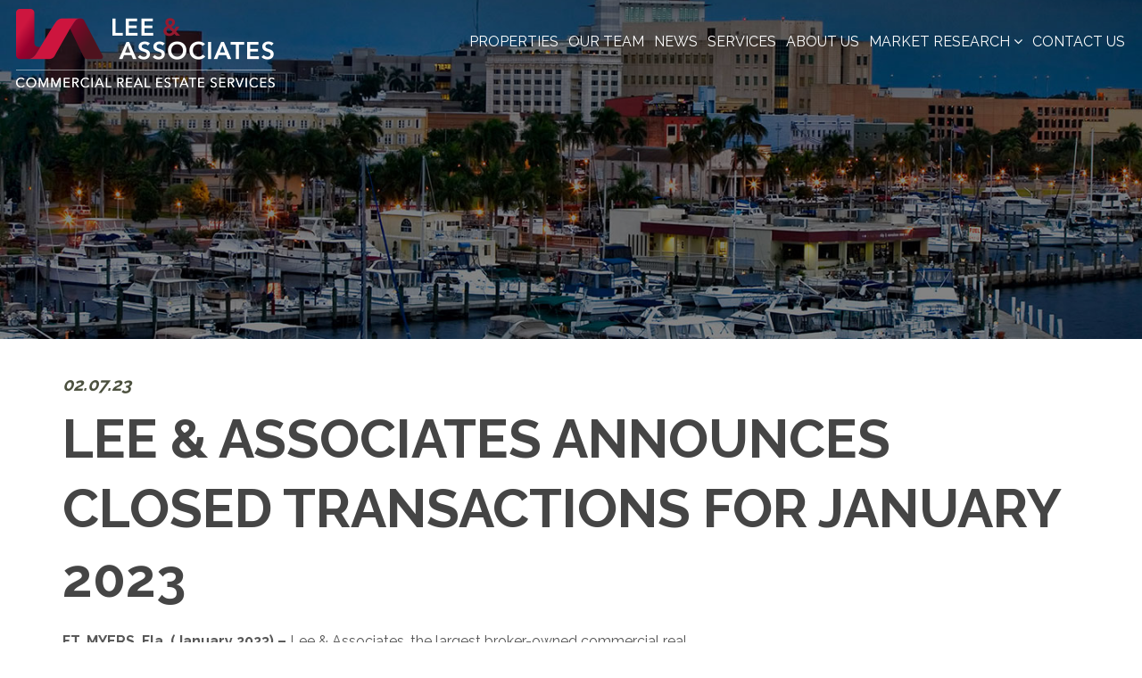

--- FILE ---
content_type: text/html; charset=UTF-8
request_url: https://lee-fl.com/2023/02/07/lee-associates-announces-closed-transactions-for-january-2023/
body_size: 11051
content:
<!DOCTYPE html PUBLIC "-//W3C//DTD XHTML 1.0 Transitional//EN" "http://www.w3.org/TR/xhtml1/DTD/xhtml1-transitional.dtd">
<html xmlns="http://www.w3.org/1999/xhtml">
<head>
    <!-- Google Tag Manager -->
    <script>(function(w,d,s,l,i){w[l]=w[l]||[];w[l].push({'gtm.start':
                new Date().getTime(),event:'gtm.js'});var f=d.getElementsByTagName(s)[0],
            j=d.createElement(s),dl=l!='dataLayer'?'&l='+l:'';j.async=true;j.src=
            'https://www.googletagmanager.com/gtm.js?id='+i+dl;f.parentNode.insertBefore(j,f);
        })(window,document,'script','dataLayer','GTM-56XSSCH');</script>
    <!-- End Google Tag Manager -->

    <meta http-equiv="X-UA-Compatible" content="IE=edge">
    <meta name="viewport" content="width=device-width, initial-scale=1.0" />
    <meta name="author" content="Colophon New Media"/>
	<link rel="shortcut icon" type="image/x-icon" href="https://lee-fl.com/wp-content/themes/lee-naples/assets/ico/favicon.ico">
	<title>Lee &amp; Associates Announces Closed Transactions for January 2023 - Commercial Real Estate Services, Ft Myers - Naples FL, Lee &amp; Associates</title>
	<!-- Fonts -->
<!--	<link href="https://fonts.googleapis.com/css?family=Raleway:300,400,700,900" rel="stylesheet">-->
	<!-- Start of HubSpot Embed Code -->
<!--	<script type="text/javascript" id="hs-script-loader" async defer src="//js.hs-scripts.com/7667426.js"></script>-->
	<!-- End of HubSpot Embed Code -->
	<!--Tracking Code LOCALiQ-->
<!--<script type="text/javascript" src="//cdn.rlets.com/capture_configs/76a/6de/bda/7c741708744648efe4d36ce.js" async="async"></script>-->
   <meta name='robots' content='index, follow, max-image-preview:large, max-snippet:-1, max-video-preview:-1' />

	<!-- This site is optimized with the Yoast SEO plugin v26.7 - https://yoast.com/wordpress/plugins/seo/ -->
	<link rel="canonical" href="https://lee-fl.com/2023/02/07/lee-associates-announces-closed-transactions-for-january-2023/" />
	<meta property="og:locale" content="en_US" />
	<meta property="og:type" content="article" />
	<meta property="og:title" content="Lee &amp; Associates Announces Closed Transactions for January 2023 - Commercial Real Estate Services, Ft Myers - Naples FL, Lee &amp; Associates" />
	<meta property="og:description" content="FT. MYERS, Fla. (January 2023) – Lee &amp; Associates, the largest broker-owned commercial real estate firm in North America, announced today it recently completed the following transactions: Sales Blu Investments of Naples, LLC purchased a 6,500sf building on 0.56 acre in Collier County Production Park at 271 Commercial Blvd., Naples from The Closet Company, Inc. [&hellip;]" />
	<meta property="og:url" content="https://lee-fl.com/2023/02/07/lee-associates-announces-closed-transactions-for-january-2023/" />
	<meta property="og:site_name" content="Commercial Real Estate Services, Ft Myers - Naples FL, Lee &amp; Associates" />
	<meta property="article:published_time" content="2023-02-07T14:25:32+00:00" />
	<meta name="author" content="Linda Garrison" />
	<meta name="twitter:card" content="summary_large_image" />
	<meta name="twitter:label1" content="Written by" />
	<meta name="twitter:data1" content="Linda Garrison" />
	<meta name="twitter:label2" content="Est. reading time" />
	<meta name="twitter:data2" content="4 minutes" />
	<script type="application/ld+json" class="yoast-schema-graph">{"@context":"https://schema.org","@graph":[{"@type":"Article","@id":"https://lee-fl.com/2023/02/07/lee-associates-announces-closed-transactions-for-january-2023/#article","isPartOf":{"@id":"https://lee-fl.com/2023/02/07/lee-associates-announces-closed-transactions-for-january-2023/"},"author":{"name":"Linda Garrison","@id":"https://lee-fl.com/#/schema/person/dc2a9b6d19b64ffa09246396566620c3"},"headline":"Lee &#038; Associates Announces Closed Transactions for January 2023","datePublished":"2023-02-07T14:25:32+00:00","mainEntityOfPage":{"@id":"https://lee-fl.com/2023/02/07/lee-associates-announces-closed-transactions-for-january-2023/"},"wordCount":720,"commentCount":0,"articleSection":["Commercial Real Estate News"],"inLanguage":"en-US","potentialAction":[{"@type":"CommentAction","name":"Comment","target":["https://lee-fl.com/2023/02/07/lee-associates-announces-closed-transactions-for-january-2023/#respond"]}]},{"@type":"WebPage","@id":"https://lee-fl.com/2023/02/07/lee-associates-announces-closed-transactions-for-january-2023/","url":"https://lee-fl.com/2023/02/07/lee-associates-announces-closed-transactions-for-january-2023/","name":"Lee & Associates Announces Closed Transactions for January 2023 - Commercial Real Estate Services, Ft Myers - Naples FL, Lee &amp; Associates","isPartOf":{"@id":"https://lee-fl.com/#website"},"datePublished":"2023-02-07T14:25:32+00:00","author":{"@id":"https://lee-fl.com/#/schema/person/dc2a9b6d19b64ffa09246396566620c3"},"breadcrumb":{"@id":"https://lee-fl.com/2023/02/07/lee-associates-announces-closed-transactions-for-january-2023/#breadcrumb"},"inLanguage":"en-US","potentialAction":[{"@type":"ReadAction","target":["https://lee-fl.com/2023/02/07/lee-associates-announces-closed-transactions-for-january-2023/"]}]},{"@type":"BreadcrumbList","@id":"https://lee-fl.com/2023/02/07/lee-associates-announces-closed-transactions-for-january-2023/#breadcrumb","itemListElement":[{"@type":"ListItem","position":1,"name":"Home","item":"https://lee-fl.com/"},{"@type":"ListItem","position":2,"name":"Lee &#038; Associates Announces Closed Transactions for January 2023"}]},{"@type":"WebSite","@id":"https://lee-fl.com/#website","url":"https://lee-fl.com/","name":"Commercial Real Estate Services, Ft Myers - Naples FL, Lee &amp; Associates","description":"Lee &amp; Associates | Naples – Ft Myers","potentialAction":[{"@type":"SearchAction","target":{"@type":"EntryPoint","urlTemplate":"https://lee-fl.com/?s={search_term_string}"},"query-input":{"@type":"PropertyValueSpecification","valueRequired":true,"valueName":"search_term_string"}}],"inLanguage":"en-US"},{"@type":"Person","@id":"https://lee-fl.com/#/schema/person/dc2a9b6d19b64ffa09246396566620c3","name":"Linda Garrison","image":{"@type":"ImageObject","inLanguage":"en-US","@id":"https://lee-fl.com/#/schema/person/image/","url":"https://secure.gravatar.com/avatar/6000b926dd101db417143c1c776fb9337d347c8ab14147e25894467f48be733f?s=96&d=mm&r=g","contentUrl":"https://secure.gravatar.com/avatar/6000b926dd101db417143c1c776fb9337d347c8ab14147e25894467f48be733f?s=96&d=mm&r=g","caption":"Linda Garrison"},"sameAs":["https://lee-fl.com"],"url":"https://lee-fl.com/author/linda-garrison/"}]}</script>
	<!-- / Yoast SEO plugin. -->


<link rel="alternate" type="application/rss+xml" title="Commercial Real Estate Services, Ft Myers - Naples FL, Lee &amp; Associates &raquo; Lee &#038; Associates Announces Closed Transactions for January 2023 Comments Feed" href="https://lee-fl.com/2023/02/07/lee-associates-announces-closed-transactions-for-january-2023/feed/" />
<link rel="alternate" title="oEmbed (JSON)" type="application/json+oembed" href="https://lee-fl.com/wp-json/oembed/1.0/embed?url=https%3A%2F%2Flee-fl.com%2F2023%2F02%2F07%2Flee-associates-announces-closed-transactions-for-january-2023%2F" />
<link rel="alternate" title="oEmbed (XML)" type="text/xml+oembed" href="https://lee-fl.com/wp-json/oembed/1.0/embed?url=https%3A%2F%2Flee-fl.com%2F2023%2F02%2F07%2Flee-associates-announces-closed-transactions-for-january-2023%2F&#038;format=xml" />
<style id='wp-img-auto-sizes-contain-inline-css' type='text/css'>
img:is([sizes=auto i],[sizes^="auto," i]){contain-intrinsic-size:3000px 1500px}
/*# sourceURL=wp-img-auto-sizes-contain-inline-css */
</style>
<style id='wp-emoji-styles-inline-css' type='text/css'>

	img.wp-smiley, img.emoji {
		display: inline !important;
		border: none !important;
		box-shadow: none !important;
		height: 1em !important;
		width: 1em !important;
		margin: 0 0.07em !important;
		vertical-align: -0.1em !important;
		background: none !important;
		padding: 0 !important;
	}
/*# sourceURL=wp-emoji-styles-inline-css */
</style>
<style id='wp-block-library-inline-css' type='text/css'>
:root{--wp-block-synced-color:#7a00df;--wp-block-synced-color--rgb:122,0,223;--wp-bound-block-color:var(--wp-block-synced-color);--wp-editor-canvas-background:#ddd;--wp-admin-theme-color:#007cba;--wp-admin-theme-color--rgb:0,124,186;--wp-admin-theme-color-darker-10:#006ba1;--wp-admin-theme-color-darker-10--rgb:0,107,160.5;--wp-admin-theme-color-darker-20:#005a87;--wp-admin-theme-color-darker-20--rgb:0,90,135;--wp-admin-border-width-focus:2px}@media (min-resolution:192dpi){:root{--wp-admin-border-width-focus:1.5px}}.wp-element-button{cursor:pointer}:root .has-very-light-gray-background-color{background-color:#eee}:root .has-very-dark-gray-background-color{background-color:#313131}:root .has-very-light-gray-color{color:#eee}:root .has-very-dark-gray-color{color:#313131}:root .has-vivid-green-cyan-to-vivid-cyan-blue-gradient-background{background:linear-gradient(135deg,#00d084,#0693e3)}:root .has-purple-crush-gradient-background{background:linear-gradient(135deg,#34e2e4,#4721fb 50%,#ab1dfe)}:root .has-hazy-dawn-gradient-background{background:linear-gradient(135deg,#faaca8,#dad0ec)}:root .has-subdued-olive-gradient-background{background:linear-gradient(135deg,#fafae1,#67a671)}:root .has-atomic-cream-gradient-background{background:linear-gradient(135deg,#fdd79a,#004a59)}:root .has-nightshade-gradient-background{background:linear-gradient(135deg,#330968,#31cdcf)}:root .has-midnight-gradient-background{background:linear-gradient(135deg,#020381,#2874fc)}:root{--wp--preset--font-size--normal:16px;--wp--preset--font-size--huge:42px}.has-regular-font-size{font-size:1em}.has-larger-font-size{font-size:2.625em}.has-normal-font-size{font-size:var(--wp--preset--font-size--normal)}.has-huge-font-size{font-size:var(--wp--preset--font-size--huge)}.has-text-align-center{text-align:center}.has-text-align-left{text-align:left}.has-text-align-right{text-align:right}.has-fit-text{white-space:nowrap!important}#end-resizable-editor-section{display:none}.aligncenter{clear:both}.items-justified-left{justify-content:flex-start}.items-justified-center{justify-content:center}.items-justified-right{justify-content:flex-end}.items-justified-space-between{justify-content:space-between}.screen-reader-text{border:0;clip-path:inset(50%);height:1px;margin:-1px;overflow:hidden;padding:0;position:absolute;width:1px;word-wrap:normal!important}.screen-reader-text:focus{background-color:#ddd;clip-path:none;color:#444;display:block;font-size:1em;height:auto;left:5px;line-height:normal;padding:15px 23px 14px;text-decoration:none;top:5px;width:auto;z-index:100000}html :where(.has-border-color){border-style:solid}html :where([style*=border-top-color]){border-top-style:solid}html :where([style*=border-right-color]){border-right-style:solid}html :where([style*=border-bottom-color]){border-bottom-style:solid}html :where([style*=border-left-color]){border-left-style:solid}html :where([style*=border-width]){border-style:solid}html :where([style*=border-top-width]){border-top-style:solid}html :where([style*=border-right-width]){border-right-style:solid}html :where([style*=border-bottom-width]){border-bottom-style:solid}html :where([style*=border-left-width]){border-left-style:solid}html :where(img[class*=wp-image-]){height:auto;max-width:100%}:where(figure){margin:0 0 1em}html :where(.is-position-sticky){--wp-admin--admin-bar--position-offset:var(--wp-admin--admin-bar--height,0px)}@media screen and (max-width:600px){html :where(.is-position-sticky){--wp-admin--admin-bar--position-offset:0px}}

/*# sourceURL=wp-block-library-inline-css */
</style><style id='global-styles-inline-css' type='text/css'>
:root{--wp--preset--aspect-ratio--square: 1;--wp--preset--aspect-ratio--4-3: 4/3;--wp--preset--aspect-ratio--3-4: 3/4;--wp--preset--aspect-ratio--3-2: 3/2;--wp--preset--aspect-ratio--2-3: 2/3;--wp--preset--aspect-ratio--16-9: 16/9;--wp--preset--aspect-ratio--9-16: 9/16;--wp--preset--color--black: #000000;--wp--preset--color--cyan-bluish-gray: #abb8c3;--wp--preset--color--white: #ffffff;--wp--preset--color--pale-pink: #f78da7;--wp--preset--color--vivid-red: #cf2e2e;--wp--preset--color--luminous-vivid-orange: #ff6900;--wp--preset--color--luminous-vivid-amber: #fcb900;--wp--preset--color--light-green-cyan: #7bdcb5;--wp--preset--color--vivid-green-cyan: #00d084;--wp--preset--color--pale-cyan-blue: #8ed1fc;--wp--preset--color--vivid-cyan-blue: #0693e3;--wp--preset--color--vivid-purple: #9b51e0;--wp--preset--gradient--vivid-cyan-blue-to-vivid-purple: linear-gradient(135deg,rgb(6,147,227) 0%,rgb(155,81,224) 100%);--wp--preset--gradient--light-green-cyan-to-vivid-green-cyan: linear-gradient(135deg,rgb(122,220,180) 0%,rgb(0,208,130) 100%);--wp--preset--gradient--luminous-vivid-amber-to-luminous-vivid-orange: linear-gradient(135deg,rgb(252,185,0) 0%,rgb(255,105,0) 100%);--wp--preset--gradient--luminous-vivid-orange-to-vivid-red: linear-gradient(135deg,rgb(255,105,0) 0%,rgb(207,46,46) 100%);--wp--preset--gradient--very-light-gray-to-cyan-bluish-gray: linear-gradient(135deg,rgb(238,238,238) 0%,rgb(169,184,195) 100%);--wp--preset--gradient--cool-to-warm-spectrum: linear-gradient(135deg,rgb(74,234,220) 0%,rgb(151,120,209) 20%,rgb(207,42,186) 40%,rgb(238,44,130) 60%,rgb(251,105,98) 80%,rgb(254,248,76) 100%);--wp--preset--gradient--blush-light-purple: linear-gradient(135deg,rgb(255,206,236) 0%,rgb(152,150,240) 100%);--wp--preset--gradient--blush-bordeaux: linear-gradient(135deg,rgb(254,205,165) 0%,rgb(254,45,45) 50%,rgb(107,0,62) 100%);--wp--preset--gradient--luminous-dusk: linear-gradient(135deg,rgb(255,203,112) 0%,rgb(199,81,192) 50%,rgb(65,88,208) 100%);--wp--preset--gradient--pale-ocean: linear-gradient(135deg,rgb(255,245,203) 0%,rgb(182,227,212) 50%,rgb(51,167,181) 100%);--wp--preset--gradient--electric-grass: linear-gradient(135deg,rgb(202,248,128) 0%,rgb(113,206,126) 100%);--wp--preset--gradient--midnight: linear-gradient(135deg,rgb(2,3,129) 0%,rgb(40,116,252) 100%);--wp--preset--font-size--small: 13px;--wp--preset--font-size--medium: 20px;--wp--preset--font-size--large: 36px;--wp--preset--font-size--x-large: 42px;--wp--preset--spacing--20: 0.44rem;--wp--preset--spacing--30: 0.67rem;--wp--preset--spacing--40: 1rem;--wp--preset--spacing--50: 1.5rem;--wp--preset--spacing--60: 2.25rem;--wp--preset--spacing--70: 3.38rem;--wp--preset--spacing--80: 5.06rem;--wp--preset--shadow--natural: 6px 6px 9px rgba(0, 0, 0, 0.2);--wp--preset--shadow--deep: 12px 12px 50px rgba(0, 0, 0, 0.4);--wp--preset--shadow--sharp: 6px 6px 0px rgba(0, 0, 0, 0.2);--wp--preset--shadow--outlined: 6px 6px 0px -3px rgb(255, 255, 255), 6px 6px rgb(0, 0, 0);--wp--preset--shadow--crisp: 6px 6px 0px rgb(0, 0, 0);}:where(.is-layout-flex){gap: 0.5em;}:where(.is-layout-grid){gap: 0.5em;}body .is-layout-flex{display: flex;}.is-layout-flex{flex-wrap: wrap;align-items: center;}.is-layout-flex > :is(*, div){margin: 0;}body .is-layout-grid{display: grid;}.is-layout-grid > :is(*, div){margin: 0;}:where(.wp-block-columns.is-layout-flex){gap: 2em;}:where(.wp-block-columns.is-layout-grid){gap: 2em;}:where(.wp-block-post-template.is-layout-flex){gap: 1.25em;}:where(.wp-block-post-template.is-layout-grid){gap: 1.25em;}.has-black-color{color: var(--wp--preset--color--black) !important;}.has-cyan-bluish-gray-color{color: var(--wp--preset--color--cyan-bluish-gray) !important;}.has-white-color{color: var(--wp--preset--color--white) !important;}.has-pale-pink-color{color: var(--wp--preset--color--pale-pink) !important;}.has-vivid-red-color{color: var(--wp--preset--color--vivid-red) !important;}.has-luminous-vivid-orange-color{color: var(--wp--preset--color--luminous-vivid-orange) !important;}.has-luminous-vivid-amber-color{color: var(--wp--preset--color--luminous-vivid-amber) !important;}.has-light-green-cyan-color{color: var(--wp--preset--color--light-green-cyan) !important;}.has-vivid-green-cyan-color{color: var(--wp--preset--color--vivid-green-cyan) !important;}.has-pale-cyan-blue-color{color: var(--wp--preset--color--pale-cyan-blue) !important;}.has-vivid-cyan-blue-color{color: var(--wp--preset--color--vivid-cyan-blue) !important;}.has-vivid-purple-color{color: var(--wp--preset--color--vivid-purple) !important;}.has-black-background-color{background-color: var(--wp--preset--color--black) !important;}.has-cyan-bluish-gray-background-color{background-color: var(--wp--preset--color--cyan-bluish-gray) !important;}.has-white-background-color{background-color: var(--wp--preset--color--white) !important;}.has-pale-pink-background-color{background-color: var(--wp--preset--color--pale-pink) !important;}.has-vivid-red-background-color{background-color: var(--wp--preset--color--vivid-red) !important;}.has-luminous-vivid-orange-background-color{background-color: var(--wp--preset--color--luminous-vivid-orange) !important;}.has-luminous-vivid-amber-background-color{background-color: var(--wp--preset--color--luminous-vivid-amber) !important;}.has-light-green-cyan-background-color{background-color: var(--wp--preset--color--light-green-cyan) !important;}.has-vivid-green-cyan-background-color{background-color: var(--wp--preset--color--vivid-green-cyan) !important;}.has-pale-cyan-blue-background-color{background-color: var(--wp--preset--color--pale-cyan-blue) !important;}.has-vivid-cyan-blue-background-color{background-color: var(--wp--preset--color--vivid-cyan-blue) !important;}.has-vivid-purple-background-color{background-color: var(--wp--preset--color--vivid-purple) !important;}.has-black-border-color{border-color: var(--wp--preset--color--black) !important;}.has-cyan-bluish-gray-border-color{border-color: var(--wp--preset--color--cyan-bluish-gray) !important;}.has-white-border-color{border-color: var(--wp--preset--color--white) !important;}.has-pale-pink-border-color{border-color: var(--wp--preset--color--pale-pink) !important;}.has-vivid-red-border-color{border-color: var(--wp--preset--color--vivid-red) !important;}.has-luminous-vivid-orange-border-color{border-color: var(--wp--preset--color--luminous-vivid-orange) !important;}.has-luminous-vivid-amber-border-color{border-color: var(--wp--preset--color--luminous-vivid-amber) !important;}.has-light-green-cyan-border-color{border-color: var(--wp--preset--color--light-green-cyan) !important;}.has-vivid-green-cyan-border-color{border-color: var(--wp--preset--color--vivid-green-cyan) !important;}.has-pale-cyan-blue-border-color{border-color: var(--wp--preset--color--pale-cyan-blue) !important;}.has-vivid-cyan-blue-border-color{border-color: var(--wp--preset--color--vivid-cyan-blue) !important;}.has-vivid-purple-border-color{border-color: var(--wp--preset--color--vivid-purple) !important;}.has-vivid-cyan-blue-to-vivid-purple-gradient-background{background: var(--wp--preset--gradient--vivid-cyan-blue-to-vivid-purple) !important;}.has-light-green-cyan-to-vivid-green-cyan-gradient-background{background: var(--wp--preset--gradient--light-green-cyan-to-vivid-green-cyan) !important;}.has-luminous-vivid-amber-to-luminous-vivid-orange-gradient-background{background: var(--wp--preset--gradient--luminous-vivid-amber-to-luminous-vivid-orange) !important;}.has-luminous-vivid-orange-to-vivid-red-gradient-background{background: var(--wp--preset--gradient--luminous-vivid-orange-to-vivid-red) !important;}.has-very-light-gray-to-cyan-bluish-gray-gradient-background{background: var(--wp--preset--gradient--very-light-gray-to-cyan-bluish-gray) !important;}.has-cool-to-warm-spectrum-gradient-background{background: var(--wp--preset--gradient--cool-to-warm-spectrum) !important;}.has-blush-light-purple-gradient-background{background: var(--wp--preset--gradient--blush-light-purple) !important;}.has-blush-bordeaux-gradient-background{background: var(--wp--preset--gradient--blush-bordeaux) !important;}.has-luminous-dusk-gradient-background{background: var(--wp--preset--gradient--luminous-dusk) !important;}.has-pale-ocean-gradient-background{background: var(--wp--preset--gradient--pale-ocean) !important;}.has-electric-grass-gradient-background{background: var(--wp--preset--gradient--electric-grass) !important;}.has-midnight-gradient-background{background: var(--wp--preset--gradient--midnight) !important;}.has-small-font-size{font-size: var(--wp--preset--font-size--small) !important;}.has-medium-font-size{font-size: var(--wp--preset--font-size--medium) !important;}.has-large-font-size{font-size: var(--wp--preset--font-size--large) !important;}.has-x-large-font-size{font-size: var(--wp--preset--font-size--x-large) !important;}
/*# sourceURL=global-styles-inline-css */
</style>

<style id='classic-theme-styles-inline-css' type='text/css'>
/*! This file is auto-generated */
.wp-block-button__link{color:#fff;background-color:#32373c;border-radius:9999px;box-shadow:none;text-decoration:none;padding:calc(.667em + 2px) calc(1.333em + 2px);font-size:1.125em}.wp-block-file__button{background:#32373c;color:#fff;text-decoration:none}
/*# sourceURL=/wp-includes/css/classic-themes.min.css */
</style>
<link rel='stylesheet' id='bootstrap-css' href='https://lee-fl.com/wp-content/themes/lee-naples/assets/css/bootstrap.min.css?ver=3.3.6' type='text/css' media='all' />
<link rel='stylesheet' id='customfirststyle-css' href='https://lee-fl.com/wp-content/themes/lee-naples/assets/css/first-style.css?ver=1.0.0' type='text/css' media='all' />
<link rel='stylesheet' id='slickcss-css' href='https://lee-fl.com/wp-content/themes/lee-naples/assets/js/slick/slick.css?ver=1.0.0' type='text/css' media='all' />
<link rel='stylesheet' id='slicktheme-css' href='https://lee-fl.com/wp-content/themes/lee-naples/assets/js/slick/slick-theme.css?ver=1.0.0' type='text/css' media='all' />
<link rel="https://api.w.org/" href="https://lee-fl.com/wp-json/" /><link rel="alternate" title="JSON" type="application/json" href="https://lee-fl.com/wp-json/wp/v2/posts/897" /><link rel="EditURI" type="application/rsd+xml" title="RSD" href="https://lee-fl.com/xmlrpc.php?rsd" />
<link rel='shortlink' href='https://lee-fl.com/?p=897' />

<link rel='stylesheet' id='fonts-css' href='https://lee-fl.com/wp-content/themes/lee-naples/assets/css/font-awesome.css?ver=3.3.6' type='text/css' media='all' />
<link rel='stylesheet' id='customstyle-css' href='https://lee-fl.com/wp-content/themes/lee-naples/assets/css/style.css?ver=1.0.0' type='text/css' media='all' />
</head>
<body style="font-family: 'Raleway', sans-serif;">
<!-- Google Tag Manager (noscript) -->
<noscript><iframe src="https://www.googletagmanager.com/ns.html?id=GTM-56XSSCH" height="0" width="0" style="display:none;visibility:hidden"></iframe></noscript>
<!-- End Google Tag Manager (noscript) -->
<script src="https://ajax.googleapis.com/ajax/libs/jquery/1.12.4/jquery.min.js"></script>
	<div class="menu clearfix">
		<div class="container">
			<a class="logo-nav" href="/"><img src="https://lee-fl.com/wp-content/themes/lee-naples/assets/img/logo.png" alt="PMZ Realty Capital LLC" /></a>
			<a class="navigation" href="#">
				<span class="bar"></span>
				<span class="bar"></span>
				<span class="bar"></span>
				&nbsp;
				<span class="txt">MENU</span>
			</a>
			<ul id="menu-primary" class="list-inline"><li id="menu-item-8" class="menu-item menu-item-type-post_type menu-item-object-page menu-item-8"><a href="https://lee-fl.com/properties/">Properties</a></li>
<li id="menu-item-13" class="menu-item menu-item-type-post_type menu-item-object-page menu-item-13"><a href="https://lee-fl.com/our-brokers/">Our Team</a></li>
<li id="menu-item-17" class="menu-item menu-item-type-post_type menu-item-object-page menu-item-17"><a href="https://lee-fl.com/news/">News</a></li>
<li id="menu-item-21" class="menu-item menu-item-type-post_type menu-item-object-page menu-item-21"><a href="https://lee-fl.com/commercial-real-estate-services/">Services</a></li>
<li id="menu-item-58" class="menu-item menu-item-type-post_type menu-item-object-page menu-item-58"><a href="https://lee-fl.com/about-us/">About Us</a></li>
<li id="menu-item-627" class="menu-item menu-item-type-custom menu-item-object-custom menu-item-has-children dad menu-item-627"><a href="#">Market Research&nbsp;<i class="fa fa-angle-down"></i></a>
<ul class="list-unstyled submenu depth_0">
	<li id="menu-item-620" class="menu-item menu-item-type-post_type menu-item-object-page menu-item-620"><a href="https://lee-fl.com/ft-myers-market-reports/">Fort Myers Research</a></li>
	<li id="menu-item-622" class="menu-item menu-item-type-post_type menu-item-object-page menu-item-622"><a href="https://lee-fl.com/naples-market-reports/">Naples Research</a></li>
	<li id="menu-item-618" class="menu-item menu-item-type-post_type menu-item-object-page menu-item-618"><a href="https://lee-fl.com/additional-market-reports/">Additional Market Research &#038; Insights</a></li>
</ul>
</li>
<li id="menu-item-25" class="menu-item menu-item-type-post_type menu-item-object-page menu-item-25"><a href="https://lee-fl.com/contact-us/">Contact Us</a></li>
</ul>		</div>
	</div>
	<div class="navigation-overlay">
		<ul id="menu-primary-1" class="list-unstyled"><li class="menu-item menu-item-type-post_type menu-item-object-page menu-item-8"><a href="https://lee-fl.com/properties/">Properties</a></li>
<li class="menu-item menu-item-type-post_type menu-item-object-page menu-item-13"><a href="https://lee-fl.com/our-brokers/">Our Team</a></li>
<li class="menu-item menu-item-type-post_type menu-item-object-page menu-item-17"><a href="https://lee-fl.com/news/">News</a></li>
<li class="menu-item menu-item-type-post_type menu-item-object-page menu-item-21"><a href="https://lee-fl.com/commercial-real-estate-services/">Services</a></li>
<li class="menu-item menu-item-type-post_type menu-item-object-page menu-item-58"><a href="https://lee-fl.com/about-us/">About Us</a></li>
<li class="menu-item menu-item-type-custom menu-item-object-custom menu-item-has-children dad menu-item-627"><a href="#">Market Research&nbsp;<i class="fa fa-angle-down"></i></a>
<ul class="list-unstyled submenu depth_0">
	<li class="menu-item menu-item-type-post_type menu-item-object-page menu-item-620"><a href="https://lee-fl.com/ft-myers-market-reports/">Fort Myers Research</a></li>
	<li class="menu-item menu-item-type-post_type menu-item-object-page menu-item-622"><a href="https://lee-fl.com/naples-market-reports/">Naples Research</a></li>
	<li class="menu-item menu-item-type-post_type menu-item-object-page menu-item-618"><a href="https://lee-fl.com/additional-market-reports/">Additional Market Research &#038; Insights</a></li>
</ul>
</li>
<li class="menu-item menu-item-type-post_type menu-item-object-page menu-item-25"><a href="https://lee-fl.com/contact-us/">Contact Us</a></li>
</ul>	</div>
	<div class="page">
		<a href="##" class="back-to-top"><i class="fa fa-arrow-up" aria-hidden="true"></i></a><div class="scroll-section banner-top" style="background-image: url(https://lee-fl.com/wp-content/themes/lee-naples/assets/img/bnn-01.jpg)">
	<div class="container">
		<h1>Lee &#038; Associates Announces Closed Transactions for January 2023</h1>
	</div>
</div>
<style>.banner-top>.container{display: none;}</style>
<div class="section-white  scroll-section">
	<div class="container">
		<span class="event-date">02.07.23</span>
		<h1 style="margin-top:0;text-align:left">Lee &#038; Associates Announces Closed Transactions for January 2023</h1>
   		<div class="row">
   			<div class="col-sm-8" style="margin-bottom: 25px;">
				<div class="clearfix">
									<p><strong>FT. MYERS, Fla. (January 2023) –</strong> Lee &amp; Associates, the largest broker-owned commercial real estate firm in North America, announced today it recently completed the following transactions:</p>
<p><u>Sales</u></p>
<p><strong>Blu Investments of Naples, LLC</strong> purchased a 6,500sf building on 0.56 acre in Collier County Production Park at 271 Commercial Blvd., Naples from <strong>The Closet Company, Inc.</strong> for $2,200,000. Jeff Buckler, SIOR of Lee &amp; Associates|Naples-Ft. Myers negotiated the transaction.</p>
<p><strong>Coneco Realty, LLC</strong> purchased a 648sf building on a 0.66-acre lot at 2505 N. Airport Rd., Ft. Myers from <strong>AA Vehicle Rentals, Inc. </strong>for $409,900. Adam Bornhorst, Derek Bornhorst, SIOR, CCIM, Bob Johnston, SIOR and Jerry Messonnier, SIOR represented the seller and Bill Young and Biagio Bernardo represented the buyer in the transaction. All transaction professionals are with Lee &amp; Associates|Naples-Ft. Myers.</p>
<p><strong>Get The Hammer Investments, LLC</strong> purchased a 1,712sf retail building on 0.34 acres at 3194 Palm Beach Blvd., Ft. Myers from <strong>Peters Fort Myers Auto, LLC</strong> for $359,000. Jeff Forsythe, CCIM and Jose Pastor of Lee &amp; Associates|Naples-Ft. Myers negotiated the transaction.</p>
<p><u>Leases</u></p>
<p><strong>R &amp; K Lee Co. </strong>leased a 20,266sf space in the Mid-Metro Industrial Park at 6201 Arc Way, Ft. Myers from <strong>Commercial Properties Associates, LLP</strong>. Adam Bornhorst, Derek Bornhorst, SIOR, CCIM, Bob Johnston, SIOR and Jerry Messonnier, SIOR represented the lessor and Jacklyn Rogers of Re/MAX Trend represented the lessee in the transaction.</p>
<p><strong>The Granite Place Inc.</strong> leased a 13,350sf space in the Alico Commercial Park at 17081 Cam St., Unit 8-13, Ft. Myers from <strong>Lnmt Cam Court, LLC</strong>. Brock Rasmussen and James Walls of Lee &amp; Associates| Naples-Ft. Myers negotiated the transaction.</p>
<p><strong>Concentra Health Services, Inc.</strong> leased a 10,454sf space in the Meridian Business Campus, Building C at 16200 Parallel Dr., Unit 1, Ft. Myers from <strong>West GC, LLC</strong>. Adam Bornhorst, Derek Bornhorst, SIOR, CCIM, Bob Johnston, SIOR and Jerry Messonnier, SIOR of Lee &amp; Associates|Naples-Ft. Myers represented the lessor and Jordan Buis of CBRE/Dallas, TX represented the lessee in the transaction.</p>
<p><strong>BMO Harris Bank, NA</strong> leased a 10,027sf space in the SunTrust Building at 801 Laurel Oaks Dr., Ste. 600, Naples from <strong>American National Insurance Company</strong>. Thomas Webb, CCIM, MSRE and Michael Mahan of Lee &amp; Associates|Naples-Ft. Myers represented the lessor and Jonathan Kepple of Diversified Real Estate Group represented the lessee in the transaction.<strong> </strong></p>
<p><strong>Heartland Dental, LLC </strong>leased a 3,763sf space in the Bay Building, Charleston Square at 225 Banyan Blvd., Ste. 200, Naples from <strong>Charleston Square of Naples, LLC</strong>. Bill Young and Biagio Bernardo of Lee &amp; Associates|Naples-Ft. Myers negotiated the transaction.</p>
<p><strong>Pulse MD </strong>leased a 3,617sf medical office in Bay Landing at 27180 Bay Landing Dr., Unit 7, Bonita Springs from <strong>Bonita Casa, Inc.</strong> Bill Young and Biagio Bernardo of Lee &amp; Associates|Naples-Ft. Myers negotiated the transaction.</p>
<p><strong>WSR-NB, LLC </strong>leased a 2,700sf space in Charleston Square at 1400 Gulf Shore Blvd., Ste. 100, Naples from<strong> Charleston Square of Naples, LLC. </strong>Bill Young and Biagio Bernardo of Lee &amp; Associates|Naples-Ft. Myers negotiated the transaction.</p>
<p><strong>Loandepot.com</strong> leased a 2,346sf space in the SunTrust Building at 8011 Laurel Oak Dr., Ste. 402, Naples from <strong>American National Insurance Co</strong>. Thomas Webb, CCIM, MSRE and Michael Mahan of Lee &amp; Associates|Naples-Ft. Myers negotiated the transaction.</p>
<p><strong>Familiar Dentistry, PA</strong> leased a 2,280sf space in Bougainvillea at 7740 Preserve Ln., Unit 11, Naples from <strong>Pacifica Loan Four, LLC</strong>. Bill Young and Biagio Bernardo of Lee &amp; Associates|Naples-Ft. Myers negotiated the transaction.</p>
<p><strong>Able Scaffold SWF, LLC</strong> leased a 2,240sf space at 16190 Lee Rd., Unit 200, Ft. Myers from <strong>SFG Fort Myers Lee, LLC</strong>. Brock Rasmussen of Lee &amp; Associates|Naples-Ft. Myers represented the lessee in the transaction.</p>
<p><strong>Amplitude Academy of Driving LLC</strong>  (Unit 5), <strong>Higher Road Strategies LLC </strong>(Unit 6) and<strong> Amazon III, Inc. </strong>(Unit 7) all spaces are 2,225sf each in the Alico Commercial Park at 17081 Cam Ct., Ft. Myers from <strong>Lnmt Cam Court, LLC</strong>. Brock Rasmussen and James Walls of Lee &amp; Associates|Naples-Ft. Myers negotiated the transaction.</p>
<p><strong>Captiva Roofing, LLC</strong> leased 2,000sf space in Alico Road Business Park at 8801 Business Park Dr., Unit 209, Ft. Myers from <strong>Concrete Science Services, LLC</strong>. Derek Bornhorst, SIOR, CCIM, Bob Johnston, SIOR and Jerry Messonnier, SIOR of Lee &amp; Associates|Naples-Ft. Myers negotiated the transaction.</p>
<p><strong>Calida Ventures, LLC</strong> leased a 1,952sf restaurant, known as Huey Magoos Restaurant at 2934 Tamiami Trl. E., Naples from <strong>Voigt’s Service Center, Inc</strong>. Bill Young and Biagio Bernardo of Lee &amp; Associates|Naples-Ft. Myers negotiated the transaction.</p>
<p># # #</p>
				</div>
				<!--<p>&nbsp;</p>
				 -->
				<div class="text-right">
					<a href="/news/" class="btn-layout">See All Posts</a>
				</div>	
   			</div>
			   			<div class="col-sm-4 news-right-column" style="margin: 0">
				<!-- Right column stuff goes here -->
				<h3>Recent Posts</h3>
				<ul class="fa-ul">
											<li><i class="fa fa-li fa-caret-right" aria-hidden="true"></i><a href="https://lee-fl.com/2026/01/05/swfl-commercial-real-estate-transactions-december-2025/">SWFL Commercial Real Estate Transactions – December 2025</a></li>
											<li><i class="fa fa-li fa-caret-right" aria-hidden="true"></i><a href="https://lee-fl.com/2025/12/02/swfl-commercial-real-estate-transactions-november-2025/">SWFL Commercial Real Estate Transactions – November 2025</a></li>
											<li><i class="fa fa-li fa-caret-right" aria-hidden="true"></i><a href="https://lee-fl.com/2025/11/02/transactions-october2025/">Lee &#038; Associates Announces Closed Transactions For October 2025</a></li>
											<li><i class="fa fa-li fa-caret-right" aria-hidden="true"></i><a href="https://lee-fl.com/2025/10/02/transactions-september2025/">Lee &#038; Associates Announces Closed Transactions For September 2025</a></li>
											<li><i class="fa fa-li fa-caret-right" aria-hidden="true"></i><a href="https://lee-fl.com/2025/09/02/lee-associates-announces-closed-transactions-for-august-2025/">Lee &#038; Associates Announces Closed Transactions For August 2025</a></li>
											<li><i class="fa fa-li fa-caret-right" aria-hidden="true"></i><a href="https://lee-fl.com/2025/08/02/lee-associates-announces-closed-transactions-for-july-2025/">Lee &#038; Associates Announces Closed Transactions for July 2025</a></li>
											<li><i class="fa fa-li fa-caret-right" aria-hidden="true"></i><a href="https://lee-fl.com/2025/07/03/lee-associates-announces-closed-transactions-for-june-2025/">Lee &#038; Associates Announces Closed Transactions for June 2025</a></li>
											<li><i class="fa fa-li fa-caret-right" aria-hidden="true"></i><a href="https://lee-fl.com/2025/06/18/lee-associates-announces-closed-transactions-for-may-2025/">Lee &#038; Associates Announces Closed Transactions For May 2025</a></li>
											<li><i class="fa fa-li fa-caret-right" aria-hidden="true"></i><a href="https://lee-fl.com/2025/05/14/lee-associates-announces-closed-transactions-for-april-2025/">Lee &#038; Associates Announces Closed Transactions For April 2025</a></li>
											<li><i class="fa fa-li fa-caret-right" aria-hidden="true"></i><a href="https://lee-fl.com/2025/04/14/lee-associates-announces-closed-transactions-for-march-2025/">Lee &#038; Associates Announces Closed Transactions For March 2025</a></li>
														</ul>
								<!-- // Right column stuff goes here -->
			</div>
   		</div>
    </div>
</div>
<!-- About -->
<div class="scroll-section about-section">
	<span class="parallax" style="background-image: url(https://lee-fl.com/wp-content/themes/lee-naples/assets/img/about-bg.jpg)"></span>
	<div class="container">
		<h2 class="h1-style">About Us<span>The Local Real Estate Experts</span></h2>
		<p>The Naples – Ft Myers office was established in 2011 in response to the explosive growth in Southwest Florida and is now recognized as one of the most successful commercial brokerage firms in Southwest Florida. We are backed by the resources of the largest broker-owned firm in the nation. Each of our nationwide Lee & Associates offices has a strong local ownership combined with a powerful platform from the national network which includes 59 offices and nearly 1,000 brokerage professionals. These resources, combined with the office’s in-depth research capabilities and cutting-edge technology, enables our professionals to offer their clients the highest level of service in the industry.</p>
		<a href="/about-us" class="btn-layout">Learn More</a>
	</div>
</div>
<script type="text/javascript">
jQuery(function($){
	$(window).load(function() {
		scrollParallaxII($('.about-section'));
	});
	$(window).scroll(function() {
		scrollParallaxII($('.about-section'));
	});
	function scrollParallaxII($section) {
		$($section).find('span.parallax').css('height', $(window).outerHeight());
		$($section).find('span.parallax').css('top', $(window).scrollTop() - $($section).offset().top);
	}
});
</script>		<div class="scroll-section footer">
			<span class="parallax" style="background-image: url(https://lee-fl.com/wp-content/themes/lee-naples/assets/img/footer-bg.jpg)"></span>
			<div class="container">
				<ul class="list-inline social-nav">
					<li><a href="https://www.facebook.com/leeassociatesftmyers/" target="_blank"><i class="fa fa-facebook-official" aria-hidden="true"></i></a></li>
					<li><a href="https://www.linkedin.com/company/lee-associates-fl/" target="_blank"><i class="fa fa-linkedin-square" aria-hidden="true"></i></a></li>
					<li><a href="https://www.instagram.com/leenaplesfortmyers/" target="_blank"><i class="fa fa-instagram" aria-hidden="true"></i></a></li>
					<li><a href="https://www.youtube.com/channel/UCCvZiE5uAB062KKf7PxvQGA?view_as=subscriber" target="_blank"><i class="fa fa-youtube" aria-hidden="true"></i></a></li>					
					<li><a href="https://twitter.com/NaplesLee" target="_blank"><i class="fa fa-twitter" aria-hidden="true"></i></a></li>
				</ul>
				<ul id="menu-footer" class="list-inline footer-nav"><li id="menu-item-9" class="menu-item menu-item-type-post_type menu-item-object-page menu-item-9"><a href="https://lee-fl.com/properties/">Properties</a></li>
<li id="menu-item-14" class="menu-item menu-item-type-post_type menu-item-object-page menu-item-14"><a href="https://lee-fl.com/our-brokers/">Our Team</a></li>
<li id="menu-item-18" class="menu-item menu-item-type-post_type menu-item-object-page menu-item-18"><a href="https://lee-fl.com/news/">News</a></li>
<li id="menu-item-22" class="menu-item menu-item-type-post_type menu-item-object-page menu-item-22"><a href="https://lee-fl.com/commercial-real-estate-services/">Services</a></li>
<li id="menu-item-59" class="menu-item menu-item-type-post_type menu-item-object-page menu-item-59"><a href="https://lee-fl.com/about-us/">About Us</a></li>
<li id="menu-item-26" class="menu-item menu-item-type-post_type menu-item-object-page menu-item-26"><a href="https://lee-fl.com/contact-us/">Contact Us</a></li>
<li id="menu-item-71" class="menu-item menu-item-type-post_type menu-item-object-page menu-item-71"><a href="https://lee-fl.com/request-more-information/">Request More Information</a></li>
</ul>				<p><img src="https://lee-fl.com/wp-content/themes/lee-naples/assets/img/footer-logo.png" alt="" /></p>
				<p>&copy; 2026 Lee & Associates. All Rights Reserved.<br><small><a href="https://www.cnmwebsite.com" target="_blank">Web Design & Hosting by Colophon</a></small></p>
			</div>
		</div>
		<script type="text/javascript">
		jQuery(function($){
			$(window).load(function() {
				scrollParallaxII($('.footer'));
			});
			$(window).scroll(function() {
				scrollParallaxII($('.footer'));
			});
			function scrollParallaxII($section) {
				$($section).find('span.parallax').css('height', $(window).outerHeight());
				$($section).find('span.parallax').css('top', $(window).scrollTop() - $($section).offset().top);
			}
		});
		</script>
	</div> <!-- page fim !-->
	<script type="text/javascript">
	jQuery(function($){
		$(window).load(function() {
			scrollMark();
		});
		$(window).scroll(function() {
			if ($('.scroll-section').length) {
				scrollMark();
			}
		});
		function scrollMark() {
			var $scroll = $(window).scrollTop();
			$('.scroll-section').each(function() {
				if ($scroll > $(this).offset().top - ($(window).outerHeight())/1.1) {
					$(this).addClass('ready');
					$(this).removeClass('scroll-section');
				}
			});
		}
	});
	</script>
	<!-- HTML5 shim and Respond.js for IE8 support of HTML5 elements and media queries -->
	<!--[if lt IE 9]>
	  <script src="https://oss.maxcdn.com/html5shiv/3.7.3/html5shiv.min.js"></script>
	  <script src="https://oss.maxcdn.com/respond/1.4.2/respond.min.js"></script>
	<![endif]-->
	<script type="speculationrules">
{"prefetch":[{"source":"document","where":{"and":[{"href_matches":"/*"},{"not":{"href_matches":["/wp-*.php","/wp-admin/*","/wp-content/uploads/*","/wp-content/*","/wp-content/plugins/*","/wp-content/themes/lee-naples/*","/*\\?(.+)"]}},{"not":{"selector_matches":"a[rel~=\"nofollow\"]"}},{"not":{"selector_matches":".no-prefetch, .no-prefetch a"}}]},"eagerness":"conservative"}]}
</script>
<script type="text/javascript" src="https://lee-fl.com/wp-content/themes/lee-naples/assets/js/slick/slick.min.js?ver=1.0.0" id="slickjs-js"></script>
<script type="text/javascript" src="https://lee-fl.com/wp-content/themes/lee-naples/assets/js/bootstrap.min.js?ver=3.3.6" id="bootstrapjs-js"></script>
<script type="text/javascript" src="https://lee-fl.com/wp-content/themes/lee-naples/assets/js/modernizr.min.js?ver=1.0.0" id="modernizr.min-js"></script>
<script type="text/javascript" src="https://lee-fl.com/wp-content/themes/lee-naples/assets/js/jquery.easing.1.3.js?ver=1.0.0" id="jquery-easing-js"></script>
<script type="text/javascript" src="https://lee-fl.com/wp-content/themes/lee-naples/assets/js/cnm-common.js?ver=1.0.0" id="cnmcommon-js"></script>
<script id="wp-emoji-settings" type="application/json">
{"baseUrl":"https://s.w.org/images/core/emoji/17.0.2/72x72/","ext":".png","svgUrl":"https://s.w.org/images/core/emoji/17.0.2/svg/","svgExt":".svg","source":{"concatemoji":"https://lee-fl.com/wp-includes/js/wp-emoji-release.min.js?ver=6.9"}}
</script>
<script type="module">
/* <![CDATA[ */
/*! This file is auto-generated */
const a=JSON.parse(document.getElementById("wp-emoji-settings").textContent),o=(window._wpemojiSettings=a,"wpEmojiSettingsSupports"),s=["flag","emoji"];function i(e){try{var t={supportTests:e,timestamp:(new Date).valueOf()};sessionStorage.setItem(o,JSON.stringify(t))}catch(e){}}function c(e,t,n){e.clearRect(0,0,e.canvas.width,e.canvas.height),e.fillText(t,0,0);t=new Uint32Array(e.getImageData(0,0,e.canvas.width,e.canvas.height).data);e.clearRect(0,0,e.canvas.width,e.canvas.height),e.fillText(n,0,0);const a=new Uint32Array(e.getImageData(0,0,e.canvas.width,e.canvas.height).data);return t.every((e,t)=>e===a[t])}function p(e,t){e.clearRect(0,0,e.canvas.width,e.canvas.height),e.fillText(t,0,0);var n=e.getImageData(16,16,1,1);for(let e=0;e<n.data.length;e++)if(0!==n.data[e])return!1;return!0}function u(e,t,n,a){switch(t){case"flag":return n(e,"\ud83c\udff3\ufe0f\u200d\u26a7\ufe0f","\ud83c\udff3\ufe0f\u200b\u26a7\ufe0f")?!1:!n(e,"\ud83c\udde8\ud83c\uddf6","\ud83c\udde8\u200b\ud83c\uddf6")&&!n(e,"\ud83c\udff4\udb40\udc67\udb40\udc62\udb40\udc65\udb40\udc6e\udb40\udc67\udb40\udc7f","\ud83c\udff4\u200b\udb40\udc67\u200b\udb40\udc62\u200b\udb40\udc65\u200b\udb40\udc6e\u200b\udb40\udc67\u200b\udb40\udc7f");case"emoji":return!a(e,"\ud83e\u1fac8")}return!1}function f(e,t,n,a){let r;const o=(r="undefined"!=typeof WorkerGlobalScope&&self instanceof WorkerGlobalScope?new OffscreenCanvas(300,150):document.createElement("canvas")).getContext("2d",{willReadFrequently:!0}),s=(o.textBaseline="top",o.font="600 32px Arial",{});return e.forEach(e=>{s[e]=t(o,e,n,a)}),s}function r(e){var t=document.createElement("script");t.src=e,t.defer=!0,document.head.appendChild(t)}a.supports={everything:!0,everythingExceptFlag:!0},new Promise(t=>{let n=function(){try{var e=JSON.parse(sessionStorage.getItem(o));if("object"==typeof e&&"number"==typeof e.timestamp&&(new Date).valueOf()<e.timestamp+604800&&"object"==typeof e.supportTests)return e.supportTests}catch(e){}return null}();if(!n){if("undefined"!=typeof Worker&&"undefined"!=typeof OffscreenCanvas&&"undefined"!=typeof URL&&URL.createObjectURL&&"undefined"!=typeof Blob)try{var e="postMessage("+f.toString()+"("+[JSON.stringify(s),u.toString(),c.toString(),p.toString()].join(",")+"));",a=new Blob([e],{type:"text/javascript"});const r=new Worker(URL.createObjectURL(a),{name:"wpTestEmojiSupports"});return void(r.onmessage=e=>{i(n=e.data),r.terminate(),t(n)})}catch(e){}i(n=f(s,u,c,p))}t(n)}).then(e=>{for(const n in e)a.supports[n]=e[n],a.supports.everything=a.supports.everything&&a.supports[n],"flag"!==n&&(a.supports.everythingExceptFlag=a.supports.everythingExceptFlag&&a.supports[n]);var t;a.supports.everythingExceptFlag=a.supports.everythingExceptFlag&&!a.supports.flag,a.supports.everything||((t=a.source||{}).concatemoji?r(t.concatemoji):t.wpemoji&&t.twemoji&&(r(t.twemoji),r(t.wpemoji)))});
//# sourceURL=https://lee-fl.com/wp-includes/js/wp-emoji-loader.min.js
/* ]]> */
</script>

        <script type="text/javascript">
            WebFontConfig = {
                google: { families: [ 'Raleway:300,400,700,900' ] }
            };
            (function() {
                var wf = document.createElement('script');
                wf.src = 'https://ajax.googleapis.com/ajax/libs/webfont/1/webfont.js';
                wf.type = 'text/javascript';
                wf.async = 'true';
                var s = document.getElementsByTagName('script')[0];
                s.parentNode.insertBefore(wf, s);
            })();
        </script>
</body>
</html>


--- FILE ---
content_type: text/css
request_url: https://lee-fl.com/wp-content/themes/lee-naples/assets/css/first-style.css?ver=1.0.0
body_size: 2803
content:
@charset "utf-8";
/* CSS Document */
/*===========================================================================================================*/
/*=========================================== GENERAL SETTINGS ==============================================*/
/*===========================================================================================================*/
body {
  margin: 0;
  padding: 0;
  font-size: 10px;
  background-color: #fff;
  -webkit-font-smoothing: antialiased;
	font-family: 'Raleway', sans-serif;
}
.back-to-top {
  display: none;
  padding-top: 12px;
  text-align: center;
  position: fixed;
  z-index: 5;
  bottom: 45px;
  right: 25px;
  font-size: 22px;
  color: #b0b0b0;
  line-height: 52px;
  width: 50px;
  height: 50px;
  border: solid 2px #e8e8e8;
  border-radius: 50%;
  -webkit-border-radius: 50%;
  -moz-border-radius: 50%;
  -o-border-radius: 50%;
  background-color: transparent;
}
.back-to-top .fa {
  display: block;
}
.back-to-top:focus {
  color: #b0b0b0;
  border-color: #e8e8e8;
  background-color: transparent;
}
.back-to-top:hover {
  color: #b0b0b0;
  border-color: #e8e8e8;
  background-color: #e8e8e8;
}
strong.stronger {
  font-weight: 700;
}
* {
  margin: 0;
}
.break-word {
  -webkit-word-wrap: break-word;
  -moz-word-wrap: break-word;
  -ms-word-wrap: break-word;
  -o-word-wrap: break-word;
  word-wrap: break-word;
}
p, .section-white {
  font-size: 16px;
  line-height: 23px;
  color: #575757;
  font-weight: 400;
}
p {
  margin: 0 0 20px;
}
ul, ol {
  margin: 0 0 20px;
}
li {
  font-size: 16px;
  line-height: 23px;
  color: #575757;
  font-weight: 400;
}
td, th {
  font-size: 16px;
  line-height: 23px;
  color: #575757;
  font-weight: 400;
}
a {
  color: #0099d9;
  text-decoration: none;
  display: inline-block;
  -o-transition: color 0.2s ease-out, background 0.2s ease-in;
  -ms-transition: color 0.2s ease-out, background 0.2s ease-in;
  -moz-transition: color 0.2s ease-out, background 0.2s ease-in;
  -webkit-transition: color 0.2s ease-out, background 0.2s ease-in;
  transition: color 0.2s ease-out, background 0.2s ease-in;
  /* ...and now for the proper property */
}
a:hover, a:focus {
  color: #006791;
  text-decoration: none;
}
a img {
  border: none;
}
img {
  max-width: 100%;
  width: auto;
}
h1, .h1-style {
  font-size: 60px;
  line-height: 1.3em;
  color: #454545;
  text-transform: uppercase;
  text-align: center;
  font-weight: 600;
  margin: 20px 0;
}
h1>span, .h1-style>span {
	display: block;
	font-size: 20px;
	line-height: 1.2em;
	color: #009ada;
	font-weight: 200;
}
h2 {
  font-size: 24px;
  line-height: 1.2em;
  color: #575757;
  text-transform: uppercase;
  font-weight: 600;
  margin: 20px 0;
}
h3 {
  font-size: 20px;
  line-height: 1.2em;
  color: #575757;
  text-transform: uppercase;
  font-weight: 600;
  margin: 20px 0;
}
h4 {
  font-size: 18px;
  line-height: 1.2em;
  color: #575757;
  text-transform: uppercase;
  font-weight: 600;
  margin: 20px 0;
}
/*===========================================================================================================*/
/*=========================================== TOP ===========================================================*/
/*===========================================================================================================*/	
.menu {
	position: fixed;
	z-index: 4;
	top: 0;
	right: 0;
	left: 0;
	padding: 0;
	background-color: transparent;
	-webkit-transition: all 100ms linear;
	-moz-transition: all 100ms linear;
	-ms-transition:  all 100ms linear;
	-o-transition: all 100ms linear;
	transition: all 100ms linear;
}
.menu>.container {
	width: 100%!important;
}
.menu.actived {
	background-color: #454545;
}
.menu.behaved {
	border: none;
	background-color: transparent;
}
.customize-support .menu {top: 30px;}
.menu .logo-nav {
	display: inline-block;
    width: 330px;
	padding: 10px 0;
	-webkit-transition: all 100ms linear;
	-moz-transition: all 100ms linear;
	-ms-transition:  all 100ms linear;
	-o-transition: all 100ms linear;
	transition: all 100ms linear;
}
.menu .logo-nav>img {
	display: block;
}
.menu.actived .logo-nav {
    width: 200px;
	padding: 5px 0;
}
.menu.behaved .logo-nav {
	display: none;
}
.menu .navigation {
	color: #fff;
    font-size: 2.4em;
    font-weight: 600;
    line-height: 1em;
    text-transform: capitalize;
    position: relative;
    padding-left: 21px;
    text-decoration: none;
    float: right;
    margin: 35px 0;
	-webkit-transition: all 100ms linear;
	-moz-transition: all 100ms linear;
	-ms-transition:  all 100ms linear;
	-o-transition: all 100ms linear;
	transition: all 100ms linear;
}
.menu.actived .navigation {
	margin: 26px 0;
}
.menu .navigation:hover,
.menu .navigation:focus {
	text-decoration: none;
}
.menu .navigation .bar {
	position: absolute;
	left: 0;
	width: 25px;
	height: 3px;
	background-color: #fff;
	
	-webkit-transition: top 100ms linear, transform 150ms linear, opacity 100ms linear;
	-moz-transition: top 100ms linear, transform 150ms linear, opacity 100ms linear;
	-ms-transition: top 100ms linear, transform 150ms linear, opacity 100ms linear;
	-o-transition: top 100ms linear, transform 150ms linear, opacity 100ms linear;
	transition: top 100ms linear, transform 150ms linear, opacity 100ms linear;
}
.menu .navigation span:first-child {
	top: 3px;
}
.menu .navigation span:nth-child(2) {
	top: 11px;
}
.menu .navigation span:nth-child(3) {
	top: 19px;
}
.menu .navigation:hover span:first-child {
	top: 0px;
}
.menu .navigation:hover span:nth-child(3) {
	top: 22px;
}
.menu .navigation.behaved span:first-child {
	top: 10px;
	transform: rotate(135deg);
}
.menu .navigation.behaved span:nth-child(2) {
	opacity: 0;
}
.menu .navigation.behaved span:nth-child(3) {
	top: 10px;
	transform: rotate(-135deg);
}
/*.menu.actived .navigation*/
.menu.behaved .navigation {
	color: #fff;
}
/*.menu.actived a .bar*/
.menu.behaved a .bar {
	background-color: #fff;
}

.menu ul.list-inline {
	float: right;
	margin: 0;
	-webkit-transition: margin 100ms linear;
	-moz-transition: margin 100ms linear;
	-ms-transition:  margin 100ms linear;
	-o-transition: margin 100ms linear;
	transition: margin 100ms linear;
}
.menu.actived ul.list-inline {
/*	margin: 10px 0;*/
}
.menu ul.list-inline > li > ul {
	display: none;
	background-color: #454545;
    border-color: #252525;
	box-shadow: 0 5px 10px rgba(0,0,0,0.10);
	position: absolute;
	top: 100%;
	left: 0;
	right: 0;
	z-index: 5;
	padding: 5px 0;
	width: 200px;
	margin-top: 0!important;
}
.menu ul.list-inline > li > ul > li {
	float: none;
	margin: 0;
    width: auto;
    padding: 0;
    font-size: 12px;
    font-weight: 400;
    line-height: 25px;
    text-align: left;
    text-transform: uppercase;
}
.menu ul.list-inline > li > ul > li a {
	display: block;
	padding: 4px 10px;
	color: #fff;
}
.menu ul.list-inline > li > ul > li a:focus {
	color: #fff;
	text-decoration: none;
}
.menu ul.list-inline > li > ul > li a:hover {
	color: #fff;
	background-color: #2D2D2D;
}
.menu ul.list-inline li.dad {
	position: relative;
}
.menu ul.list-inline > li {
	position: relative;
    padding: 0 10px;
	margin: 0;
    text-transform: uppercase;
    font-weight: 400;
    font-size: 20px;
}
.menu ul.list-inline > li > a {
	color: #fff;
	padding: 35px 0;
	transition: all 200ms linear;
	-webkit-transition: all 200ms linear;
	-moz-transition: all 200ms linear;
	-ms-transition: all 200ms linear;
	-o-transition: all 200ms linear;
}
.menu.actived ul.list-inline > li > a {
	padding: 26px 0;
}
.menu ul.list-inline > li > a:hover {
	color: #BDECFF;
}/*
.menu.actived ul.list-inline > li > a {
	color: #fff;
}
.menu.actived ul.list-inline > li > a:hover {
	color: #D1D1D1;
}*/

.navigation-overlay {
	display: none;
	position: fixed;
	z-index: 4;
	top: 0;
	right: 0;
	left: 0;
	bottom: 0;
	background-color: rgba(23, 23, 23, 0.95);
	padding-top: 104px;
	padding-bottom: 70px;
	overflow-x: hidden;
	overflow-y: auto;
}
.navigation-overlay > ul {
	opacity: 0;
	margin: 0;
	-webkit-transition: transform 500ms cubic-bezier(0.77, 0, 0.175, 1), opacity 400ms linear;
	-moz-transition: transform 500ms cubic-bezier(0.77, 0, 0.175, 1), opacity 400ms linear;
	-ms-transition: transform 500ms cubic-bezier(0.77, 0, 0.175, 1), opacity 400ms linear;
	-o-transition: transform 500ms cubic-bezier(0.77, 0, 0.175, 1), opacity 400ms linear;
	transition: transform 500ms cubic-bezier(0.77, 0, 0.175, 1), opacity 400ms linear;
	
	-webkit-transform-origin: 50% 50%;
	-moz-transform-origin: 50% 50%;
	-ms-transform-origin: 50% 50%;
	-o-transform-origin: 50% 50%;
	transform-origin: 50% 50%;
	
	-webkit-transform: scale(2);
	-moz-transform: scale(2);
	-ms-transform: scale(2);
	-o-transform: scale(2);
	transform: scale(2);
}
.navigation-overlay.behaved > ul {
	-webkit-transition-delay: 200ms;
	-moz-transition-delay: 200ms;
	-ms-transition-delay: 200ms;
	-o-transition-delay: 200ms;
	transition-delay: 200ms;
	
	opacity: 1;
	
	-webkit-transform: scale(1);
	-moz-transform: scale(1);
	-ms-transform: scale(1);
	-o-transform: scale(1);
	transform: scale(1);
}
.navigation-overlay > ul > li {
	text-align: center;
}
.navigation-overlay > ul > li > a {
	color: #fff;
	font-size: 28px;
	line-height: 1.1em;
	margin-top: 15px;
	margin-bottom: 15px;
	text-transform: uppercase;
	border-bottom: solid 3px transparent;
	
	-webkit-transition: border-bottom 150ms linear;
	-moz-transition: border-bottom 150ms linear;
	-ms-transition: border-bottom 150ms linear;
	-o-transition: border-bottom 150ms linear;
	transition: border-bottom 150ms linear;
}
.navigation-overlay > ul > li > a:focus {
	color: #fff;
	text-decoration: none;
}
.navigation-overlay > ul > li > a:hover,
.navigation-overlay > ul > li > a.actived {
	text-decoration: none;
	color: #f1f1f1;
	border-bottom: solid 3px #f1f1f1;
}
.navigation-overlay > ul > li > ul {
	background-color: rgba(0,0,0,0.35);
	display: none;
	padding: 15px 0;
}
.navigation-overlay > ul > li > ul > li {
	padding: 5px 0;
}
.navigation-overlay > ul > li > ul > li a {
	color: #fff;
	font-size: 1.65em;
	text-transform: uppercase;
}
.navigation-overlay > ul > li > ul > li a:focus {
	color: #fff;
	text-decoration: none;
}

body.behaved {
	overflow: hidden;
	background-color: #fff;
}
.page {
    background-color: #fff;
	position: relative;
	-webkit-transition: transform 500ms cubic-bezier(0.77, 0, 0.175, 1);
	-moz-transition: transform 500ms cubic-bezier(0.77, 0, 0.175, 1);
	-ms-transition: transform 500ms cubic-bezier(0.77, 0, 0.175, 1);
	-o-transition: transform 500ms cubic-bezier(0.77, 0, 0.175, 1);
	transition: transform 500ms cubic-bezier(0.77, 0, 0.175, 1);
	
	-webkit-transform-origin: 50% 50%;
	-moz-transform-origin: 50% 50%;
	-ms-transform-origin: 50% 50%;
	-o-transform-origin: 50% 50%;
	transform-origin: 50% 50%;
}
.page.behaved {
	-webkit-transform: scale(0.9);
	-moz-transform: scale(0.9);
	-ms-transform: scale(0.9);
	-o-transform: scale(0.9);
	transform: scale(0.9);
}
@media screen and (max-width: 1300px) {
	.menu ul.list-inline > li {
		padding: 0 4px;
		font-size: 16px;
	}
}
@media screen and (max-width: 1200px) {
	.menu .logo-nav {
		width: 256px;
	}
	.menu ul.list-inline > li {
		font-size: 16px;
	}
}
@media screen and (min-width: 991px) {
	/*============== TOP ================*/
	.menu .navigation,
	.navigation-overlay {
		display: none !important;
	}
	body.behaved {
		overflow: auto!important;
		background: #131313!important;
	}
	.page.behaved {
		-webkit-transform: scale(1)!important;
		-moz-transform: scale(1)!important;
		-ms-transform: scale(1)!important;
		-o-transform: scale(1)!important;
		transform: scale(1)!important;
	}
}
@media screen and (max-width: 991px) {
	/*============== TOP ================*/
	.menu ul.list-inline {
		display: none;
	}
}
@media screen and (max-width: 850px) {
	
}
@media screen and (max-width: 768px) {
	/*============== TOP ================*/
	.navigation-overlay > ul > li > a {
		font-size: 22px;
	}
	.page {
		-webkit-transform-origin: 50% 10%;
		-moz-transform-origin: 50% 10%;
		-ms-transform-origin: 50% 10%;
		-o-transform-origin: 50% 10%;
		transform-origin: 50% 10%;
	}
	
}
@media screen and (max-width: 650px) {
	/*============== TOP NAV ================*/
	.menu .navigation .txt {
		display: none;
	}
	.menu .logo-nav {
		width: 191px;
	}
	.menu.actived .logo-nav {
		width: 151px;
	}
	.navigation-overlay {
		padding-top: 90px;
	}
	.navigation-overlay > ul > li > a {
		font-size: 18px;
		margin-top: 10px;
		margin-bottom: 10px;
	}
	.navigation-overlay > ul > li > ul > li a {
		font-size: 12px;
	}
	.menu .navigation {
		margin: 22px 0;
	}
	.menu.actived .navigation {
		margin: 15px 0;
	}
}
@media screen and (max-width: 600px) {
	.customize-support .menu {top: 46px;}
	.customize-support .menu.actived {top: 0;}
}
/*=========================================== SEARCH BAR ======================================================*/
.search-bar {
	padding: 15px 0 0;
}
.search-bar input[type="text"],
.search-bar select,
.search-bar button {
	margin-bottom: 15px;
}
/*=========================================== BANNER TOP ======================================================*/
.banner-top {
	z-index: 1;
  padding-top: 350px;
  padding-bottom: 30px;
  overflow: hidden;
  position: relative;
  background-position: center;
  background-size: cover;
}
.banner-top:before {
  content: '';
  position: absolute;
  z-index: 2;
  left: 0;
  top: 0;
  bottom: 0;
  right: 0;
  background-color: rgba(0, 0, 0, 0.2);
}
.banner-top > .container {
  position: relative;
  z-index: 3;
  top: 80px;
  opacity: 0;
  filter: alpha(opacity=0);
}
.banner-top.ready > .container {
  top: 0;
  opacity: 1;
  filter: alpha(opacity=100);
  -webkit-transition: opacity 0.8s ease 0s, top 0.4s ease 0s;
  -moz-transition: opacity 0.8s ease 0s, top 0.4s ease 0s;
  -o-transition: opacity 0.8s ease 0s, top 0.4s ease 0s;
  -webkit-backface-visibility: hidden;
}
.banner-top > .container h1 {
  display: block;
  font-size: 60px;
  color: #fff;
  margin: 0;
  text-shadow: 0 0 28px rgba(0, 0, 0, 0.63);
  -webkit-text-shadow: 0 0 28px rgba(0, 0, 0, 0.63);
  -moz-text-shadow: 0 0 28px rgba(0, 0, 0, 0.63);
  -o-text-shadow: 0 0 28px rgba(0, 0, 0, 0.63);
}
.banner-top span.parallax {
  content: '';
  display: block;
  position: absolute;
  left: 0;
  bottom: 0;
  right: 0;
  height: 180%;
  background-position: center;
  background-repeat: no-repeat;
  background-size: cover;
}
.banner-top .banner-video-iframe {
  width: 104%;
  position: absolute;
  z-index: 2;
  left: 50%;
  top: 50%;
  transform: translate(-50%, -50%);
  -webkit-transform: translate(-50%, -50%);
  -moz-transform: translate(-50%, -50%);
  -o-transform: translate(-50%, -50%);
}
.banner-top .banner-video-iframe .iframe-holder {
  width: 104%;
  padding-bottom: 56.25%;
  position: relative;
}
.banner-top .banner-video-iframe .iframe-holder iframe {
  position: absolute;
  left: 0;
  right: 0;
  width: 100%;
  height: 100%;
}
.banner-top .search-wrapper {
  position: relative;
  display: block;
  max-width: 680px;
  opacity: 0;
  filter: alpha(opacity=0);
  top: 50%;
  left: 50%;
  margin-top: -126px;
  margin-left: -340px;
  padding: 0 15px;
  top: 40px;
}
@media screen and (max-width: 991px) {
  .banner-top > .container h1 {
    font-size: 50px;
  }
}
@media screen and (max-width: 768px) {
  .banner-top .banner-video-iframe {
    display: none;
  }
  .banner-top {
    padding-top: 200px;
  }
  .banner-top > .container h1 {
    font-size: 26px;
  }
}
@media screen and (max-width: 400px) {
  .banner-top {
    padding-top: 150px;
  }
}
/*===========================================================================================================*/
/*=========================================== INTERIOR ======================================================*/
/*===========================================================================================================*/
.section-white {
  background-color: #fff;
  width: 100%;
  padding: 40px 0;
}
.section-white > .container {
  position: relative;
  /*z-index: 2;*/
  top: 40px;
  opacity: 0;
  filter: alpha(opacity=0);
}
.section-white.ready > .container {
  top: 0;
  opacity: 1;
  filter: alpha(opacity=100);
  -webkit-transition: opacity 0.8s ease 0s, top 0.4s ease 0s;
  -moz-transition: opacity 0.8s ease 0s, top 0.4s ease 0s;
  -o-transition: opacity 0.8s ease 0s, top 0.4s ease 0s;
  -webkit-backface-visibility: hidden;
}
.event-date {
  font-style: italic;
  display: block;
  color: #4c513f;
  font-size: 20px;
  font-weight: 600;
  text-transform: uppercase;
  margin-bottom: 10px;
}


--- FILE ---
content_type: text/css
request_url: https://lee-fl.com/wp-content/themes/lee-naples/assets/css/style.css?ver=1.0.0
body_size: 3478
content:
@charset "utf-8";
/*===========================================================================================================*/
/*=========================================== COMMON CONFIG =================================================*/
/*===========================================================================================================*/
.alert-success, .alert-info, .alert-warning, .alert-danger {
  font-size: 1.4em;
}
@media screen and (min-width: 1200px) {
  .modal-lg {
    width: 1140px;
  }
}
/*===========================================================================================================*/
/*=========================================== RWD VIDEOS ====================================================*/
/*===========================================================================================================*/
.video-container {
  position: relative;
  padding-bottom: 56.25%;
  padding-top: 30px;
  height: 0;
  overflow: hidden;
}
.video-container iframe, .video-container object, .video-container embed {
  position: absolute;
  top: 0;
  left: 0;
  width: 100%;
  height: 100%;
  border: none;
}
/*=========================================== TESTIMONIAL ====================================================*/

.testimonials-module .testimonial {
    padding-top: 0;
    background: none;
	text-align: left;
	margin-bottom: 40px;
	padding-bottom: 40px;
	border-bottom: solid 1px #eaeaea;
}
.testimonials-module .testimonial p {
	color: #575757;
}
.testimonials-module .testimonial p.author {
    color: #cd153e;
    font-size: 20px;
}
.testimonials-module .testimonial:nth-child(even) {
	text-align: right;
}
.testimonials-module .testimonial:last-child {
	margin-bottom: 0;
	padding-bottom: 0;
	border: none;
}

/*===========================================================================================================*/
/*=========================================== FOMRS =========================================================*/
/*===========================================================================================================*/
label {
  display: block;
  text-align: left;
  font-size: 16px;
  line-height: 26px;
  color: #575757;
  margin: 0;
  font-weight: 400;
  margin-bottom: 15px;
}
.form-horizontal .control-label {
  text-align: left;
}
input[type='text'], input[type='email'], input[type='tel'], input[type='url'], input[type='password'], input[type='number'], input[type='date'], textarea, select, .form-control {
  width: 100%;
  height: 52px;
  border-width: 1px;
  border: solid 1px;
  border-color: #ccc;
  padding: 0 5px;
  color: #000;
  font-size: 16px;
  border-radius: 4px;
}
textarea {
  min-height: 120px;
}
.custom-checkRad label {
  cursor: pointer;
  display: inline-block;
}
.custom-checkRad input[type="checkbox"], .custom-checkRad input[type="radio"] {
  display: none;
}
.custom-checkRad input[type="checkbox"] + label .fa.unchecked, .custom-checkRad input[type="radio"] + label .fa.unchecked {
  display: inline-block;
}
.custom-checkRad input[type="checkbox"] + label .fa.checked, .custom-checkRad input[type="radio"] + label .fa.checked {
  display: none;
}
.custom-checkRad input[type="checkbox"]:checked + label .fa.unchecked, .custom-checkRad input[type="radio"]:checked + label .fa.unchecked {
  display: none;
}
.custom-checkRad input[type="checkbox"]:checked + label .fa.checked, .custom-checkRad input[type="radio"]:checked + label .fa.checked {
  display: inline-block;
}
.gform_wrapper .gform_footer input.button, .gform_wrapper .gform_footer input[type=submit], .gform_wrapper .gform_page_footer input.button, .gform_wrapper .gform_page_footer input[type=submit] {
  border: solid 3px #0099d8;
  background-color: #0099d8;
  color: #fff;
  line-height: 1em;
  text-decoration: none;
  text-transform: uppercase;
  padding: 20px 15px;
  font-weight: 600;
  font-size: 20px;
  text-align: center;
  -webkit-transition: all 0.3s;
  -moz-transition: all 0.3s;
  -o-transition: all 0.3s;
  transition: all 0.3s;
}
.gform_wrapper .gform_footer input.button:hover, .gform_wrapper .gform_footer input.button:focus, .gform_wrapper .gform_footer input[type=submit]:hover, .gform_wrapper .gform_footer input[type=submit]:focus, .gform_wrapper .gform_page_footer input.button:hover, .gform_wrapper .gform_page_footer input.button:focus, .gform_wrapper .gform_page_footer input[type=submit]:hover, .gform_wrapper .gform_page_footer input[type=submit]:focus {
  border-color: #006791;
  background-color: #006791;
  color: #fff;
  text-decoration: none;
}
/*===========================================================================================================*/
/*=========================================== MAPS =========================================================*/
/*===========================================================================================================*/
#map_wrapper {
  height: 460px;
}
#map_canvas {
  width: 100%;
  height: 100%;
  overflow: visible;
}
.info_content {
  width: 230px;
  height: 110px;
}
.info_content h3 {
  font-size: 1em;
  margin-bottom: 5px;
  margin-top: 5px;
}
.info_content a {
  font-size: 1em;
}
.info_content p {
  line-height: 1.1em;
  font-size: 1em;
}
.maps img {
  max-width: none;
}
#map_canvas img {
  max-width: none;
}
.contact-map {
  position: relative;
  overflow: hidden;
  padding-bottom: 45%;
}
.contact-map span.map-overlay {
  position: absolute;
  cursor: pointer;
  z-index: 4;
  left: 0;
  top: 0;
  right: 0;
  bottom: 0;
}
.contact-map iframe {
  position: absolute;
  top: 0;
  left: 0;
  width: 100%;
  height: 100%;
  border: none;
}
@media screen and (max-width: 768px) {
  .contact-map {
    padding-bottom: 65%;
  }
}
/*===========================================================================================================*/
/*=========================================== BTN-LAYOUT ====================================================*/
/*===========================================================================================================*/
.btn-layout {
  border: solid 3px #009ada;
  background-color: #009ada;
  color: #fff;
  line-height: 1em;
  text-decoration: none;
  text-transform: uppercase;
  padding: 15px 20px;
  font-weight: 700;
  font-size: 16px;
  text-align: center;
  -webkit-transition: all 0.3s;
  -moz-transition: all 0.3s;
  -o-transition: all 0.3s;
  transition: all 0.3s;
	border-radius: 4px;
	-webkit-border-radius: 4px;
	-moz-border-radius: 4px;
	-o-border-radius: 4px;
}
.btn-layout:hover, .btn-layout:focus {
  border-color: #006791;
  background-color: #006791;
  color: #fff;
  text-decoration: none;
}
.btn-layout.btn-small {
  padding: 8px 14px;
  font-size: 16px;
}
.grey-btn-layout {
  border-color: #818181;
  background-color: #818181;
  color: #fff;
}
.grey-btn-layout:hover, .grey-btn-layout:focus {
  border-color: #444;
  background-color: #444;
  color: #fff;
  text-decoration: none;
}
/*=========================================== BLOG RIGHT CLOUMN =============================================*/
.news-right-column h2, .news-right-column h3 {
  font-size: 22px;
  line-height: 1.2em;
  color: #575757;
  text-transform: uppercase;
  font-weight: 600;
  margin: 15px 0;
}
.news-right-column form p {
  font-size: 1em;
  margin-bottom: 15px;
}
.news-right-column form input[type="text"] {
  border-radius: 4px 4px 0 0;
  height: 47px;
}
.news-right-column form input[type="submit"] {
  border-radius: 0 0 4px 4px;
  width: 100%;
  border: solid 3px #0099d9;
  background-color: #0099d9;
  color: #fff;
  line-height: 1em;
  text-decoration: none;
  text-transform: uppercase;
  padding: 5px 10px;
  font-weight: 600;
  font-size: 16px;
  text-align: center;
  -webkit-transition: all 0.3s;
  -moz-transition: all 0.3s;
  -o-transition: all 0.3s;
  transition: all 0.3s;
}
.news-right-column form input[type="submit"]:hover, .news-right-column form input[type="submit"]:focus {
  border-color: #006791;
  background-color: #006791;
  color: #fff;
  text-decoration: none;
}
@media screen and (max-width: 768px) {
  .news-right-column h2, .news-right-column h3 {
    font-size: 18px;
  }
}
/*=========================================== PROJECTS LIST GRID ============================================*/
.projects-list {
  padding: 0;
}
.projects-list .projects-list-item {
  float: left;
  padding-left: 15px;
  padding-right: 15px;
  margin-bottom: 15px;
  position: relative;
}
/*=========================================== MEDIA MODULE ==========================================================*/
.blog-thumb {
	margin: 0 0 2px 5px;
	float: right;
	max-width: 350px;
	width: auto;
}
.section-white.events-page {
	padding: 45px 0;
}
.events-page .media-module > div {
  padding-bottom: 40px;
  margin-bottom: 40px;
  border-bottom: dashed 1px #ebebeb;
}
.events-page .media-module > div:last-child {
  padding: 0;
  border: none;
}
.events-page .media-module .left {
  float: left;
  display: block;
  width: 180px;
  height: 180px;
  background-position: center;
  background-size: cover;
  opacity: 1;
  transition: opacity 250ms linear;
  -webkit-transition: opacity 250ms linear;
  -moz-transition: opacity 250ms linear;
  -o-transition: opacity 250ms linear;
}
.events-page .media-module .left:hover {
  opacity: 0.8;
}
.events-page .media-module .date span {
  display: block;
  color: #7a7a7a;
  font-weight: 700;
  line-height: 1em;
  text-transform: uppercase;
}
.events-page .media-module .date span.day {
  font-size: 40px;
  float: left;
  color: #000;
}
.events-page .media-module .date span.month-year {
  font-size: 1em;
  padding: 4px 0;
  padding-left: 53px;
}
.events-page .media-module .right {
  padding-left: 195px;
}
.events-page .media-module .right .title {
  font-size: 24px;
  line-height: 1.2em;
  color: #4c513f;
  text-transform: uppercase;
  font-weight: 600;
  margin: 15px 0;
}
.events-page .media-module .right .text {
  line-height: 1.4em;
  margin-bottom: 0;
}
.events-page .media-module-interior {
  padding-top: 50px;
}
.events-page .media-module .news-thumb {
  float: left;
  width: 250px;
  margin: 0 10px 10px 0;
}
@media screen and (max-width: 991px) {
  .events-page .media-module .left {
    width: 180px;
    height: 120px;
  }
  .events-page .media-module .right {
    padding-left: 195px;
  }
}
@media screen and (max-width: 768px) {
  .events-page .media-module .right .title {
    font-size: 28px;
  }
}
@media screen and (max-width: 650px) {
	.blog-thumb {
		float: none;
		margin: 0 0 15px;
		width: 100%;
		max-width: auto;
	}
  .events-page .media-module .left {
    display: none;
  }
  .events-page .media-module .right {
    padding-left: 0;
  }
}
/*=========================================== PAGINATION ===================================================*/
.pagination {
  margin: 25px 0;
  display: block;
}
.pagination > div {
  float: right;
  padding: 0;
  margin: 0;
  display: table;
}
.pagination > div > a, .pagination > div > span {
  display: inline-block;
  font-size: 14px;
  align-items: center;
  text-align: center;
  min-width: 20px;
  padding: 4px 12px;
  border: solid 1px #dcdcdc;
  border-right: none;
}
.pagination > div > a:first-child, .pagination > div > span:first-child {
  border-radius: 3px 0 0 3px;
  -webkit-border-radius: 3px 0 0 3px;
  -moz-border-radius: 3px 0 0 3px;
  -o-border-radius: 3px 0 0 3px;
}
.pagination > div > a:last-child, .pagination > div > span:last-child {
  border-radius: 0 3px 3px 0;
  -webkit-border-radius: 0 3px 3px 0;
  -moz-border-radius: 0 3px 3px 0;
  -o-border-radius: 0 3px 3px 0;
  border-right: solid 1px #dcdcdc;
}
.pagination > div > a:hover, .pagination > div > span:hover {
  background-color: #f7f7f7;
}
.pagination > div > span.current {
  color: #fff;
  background-color: #4c513f;
}
/*=========================================== ABOUT SECTION ==========================================================*/
.about-section {
  padding: 30px 0 60px;
  text-align: center;
  background-image: url(../img/about-bg.jpg);
  background-position: center;
  background-size: cover;
  position: relative;
  overflow: hidden;
}
.about-section * {
	color: #fff!important;
}
.about-section > span.parallax {
  background-position: center;
  background-size: cover;
  position: absolute;
  z-index: 1;
  left: 0;
  top: 0;
  right: 0;
  bottom: 0;
}
.about-section > div {
  position: relative;
  z-index: 2;
  top: 80px;
  opacity: 0;
  filter: alpha(opacity=0);
}
.about-section.ready > div {
  top: 0;
	z-index: 1;
  opacity: 1;
  filter: alpha(opacity=100);
  -webkit-transition: opacity 0.8s ease 0s, top 0.4s ease 0s;
  -moz-transition: opacity 0.8s ease 0s, top 0.4s ease 0s;
  -o-transition: opacity 0.8s ease 0s, top 0.4s ease 0s;
  -webkit-backface-visibility: hidden;
}
.about-section p {
	margin: 5% 0 6%;
}

/*=========================================== CTA BLOCKS ====================================================*/
.cta-blocks {
    margin: 0 -10px 30px;
}
.cta-blocks > div {
	display: inline-block;
	width: 25%;
	margin: 0 -2px;
	padding: 10px;
}
.cta-blocks > div > a {
	display: block;
	position: relative;
	padding-bottom: 40%;
	background-color: #000;
}
.cta-blocks > div > a .cta-bnn {
	display: block;
	position: absolute;
	left: 0;
	top: 0;
	width: 100%;
	height: 100%;
	background-position: center;
	background-size: cover;
	background-repeat: no-repeat;
	opacity: .6;
	transition: opacity .4s ease;
	-webkit-transition: opacity .4s ease;
}
.cta-blocks > div > a:hover .cta-bnn {
	opacity: 1;
}
.cta-blocks > div > a .cta-title {
	display: block;
	position: absolute;
	text-align: center;
	left: 15px;
	right: 15px;
	top: 50%;
	color: #fff;
	font-size: 20px;
	font-weight: 600;
	text-transform: uppercase;
	transform: translateY(-50%);
	-webkit-transform: translateY(-50%);
	opacity: 1;
	transition: opacity .4s ease;
	-webkit-transition: opacity .4s ease;
}
.cta-blocks > div > a:hover .cta-title {
	opacity: .2
}
@media (max-width: 991px) {
	.cta-blocks > div {
		width: 50%;
	}
}
@media (max-width: 540px) {
	.cta-blocks > div {
		width: 100%;
	}
}

/*===========================================================================================================*/
/*=========================================== FOOTER ========================================================*/
/*===========================================================================================================*/
.footer {
  padding: 60px 0;
  text-align: center;
  border-top: solid 2px #fff;
  background-image: url(../img/footer-bg.jpg);
  background-position: center;
  background-size: cover;
  position: relative;
  overflow: hidden;
}
.footer > span.parallax {
  background-position: center;
  background-size: cover;
  position: absolute;
  z-index: 1;
  left: 0;
  top: 0;
  right: 0;
  bottom: 0;
}
.footer > div {
  position: relative;
  z-index: 2;
  top: 80px;
  opacity: 0;
  filter: alpha(opacity=0);
}
.footer.ready > div {
  top: 0;
  opacity: 1;
  filter: alpha(opacity=100);
  -webkit-transition: opacity 0.8s ease 0s, top 0.4s ease 0s;
  -moz-transition: opacity 0.8s ease 0s, top 0.4s ease 0s;
  -o-transition: opacity 0.8s ease 0s, top 0.4s ease 0s;
  -webkit-backface-visibility: hidden;
}
.footer .footer-nav {
	margin: 50px 0;
}
.footer .footer-nav li {
	padding: 0 10px;
	text-transform: uppercase;
	font-size: 20px;
	font-weight: 200;
}
.footer p {
	margin: 50px 0 0;
	font-size: 20px;
	font-weight: 200;
  color: #fff;
	text-transform: uppercase;
}
.footer a {
	color: #fff;
}
.footer a:hover {
	color: #9FC8FF;
}
.footer .social-nav li {
	padding: 0 12px;
	font-size: 50px;
}
@media screen and (max-width: 991px) {
	.footer .footer-nav li {
		display: block;
		margin-bottom: 12px;
	}
	.footer .text-left {text-align: center}
}
@media screen and (max-width: 768px) {
  .footer h2 {
    font-size: 30px;
  }
  .btn-layout {
    font-size: 18px;
  }
  h1, .h1-style {
    font-size: 24px;
  }
  h2 {
    font-size: 20px;
  }
  h3 {
    font-size: 18px;
  }
  h4 {
    font-size: 16px;
  }
  p, li, td, th .section-white, label {
    font-size: 16px;
  }
  span.parallax {
    top: 0 !important;
    height: auto !important;
  }
}

/*=================================== MARKET REPORTS ============================================*/
.report-item {
  margin-bottom: 15px;
}
.report-item > a {
  display: block;
  overflow: hidden;
  position: relative;
  margin-bottom: 0px;
}
.report-item > a:before {
  content: '';
  position: absolute;
  left: 0; right: 0;
  top: 0; bottom: 0;
  background-color: rgba(0,0,0,0);
  transition: background-color .4s ease;
  -webkit-transition: background-color .4s ease;
  -moz-transition: background-color .4s ease;
  -o-transition: background-color .4s ease;
}
.report-item > a:hover:before {
  background-color: rgba(0,0,0,0.2);
}
.report-item > a:after {
  content: '';
  position: absolute;
  left: 0; bottom: 0;
  width: 0;
  height: 6px;
  background-color: #ee0e3e;
  transition: width .4s ease;
  -webkit-transition: width .4s ease;
  -moz-transition: width .4s ease;
  -o-transition: width .4s ease;
}
.report-item > a:hover:after {
  width: 100%;
}
.report-item > a > span {
  position: absolute;
  z-index: 2;
  left: 50%;
  top: 50%;
  color: #fff;
  padding: 10px 13px;
  font-size: 30px;
  border: solid 4px #fff;
  border-radius: 50%;
  opacity: 0;
  transform: translate(-50%, -55%);
  -webkit-transform: translate(-50%, -55%);
  -moz-transform: translate(-50%, -55%);
  -o-transform: translate(-50%, -55%);
  transition: opacity .4s ease, transform .4s ease;
  -webkit-transition: opacity .4s ease, transform .4s ease;
  -moz-transition: opacity .4s ease, transform .4s ease;
  -o-transition: opacity .4s ease, transform .4s ease;
}
.report-item > a:hover > span {
  opacity: 1;
  transform: translate(-50%, -50%);
  -webkit-transform: translate(-50%, -50%);
  -moz-transform: translate(-50%, -50%);
  -o-transform: translate(-50%, -50%);
}
.report-item a {
  text-decoration: none;
}
.report-item .report-img {
  display: block;
}
.report-item .older-reports {
  opacity: 0;
  height: 0;
  overflow: hidden;
  background-color: #fffafb;
  transition: opacity .6s linear, height .4s ease;
  -webkit-transition: opacity .6s linear, height .4s ease;
  -moz-transition: opacity .6s linear, height .4s ease;
  -o-transition: opacity .6s linear, height .4s ease;
}
.report-item .older-reports.open {
  opacity: 1;
  height: auto;
}
.report-item .older-reports ul {
  margin-bottom: 0;
}
.report-item .older-reports li {
  border-bottom: solid 1px #ffeef1;
}
.report-item .older-reports li:last-child {
  border: none;
}
.report-item .older-reports li a {
  position: relative;
  display: block;
  padding: 6px 15px;
  padding-right: 35px;
}
.report-item .older-reports li a:hover {
  background-color: #ffeef1;
}
.report-item .older-reports li a .fa {
  position: absolute;
  right: 15px;
  top: 50%;
  transform: translate(0, -50%);
  -webkit-transform: translate(0, -50%);
  -moz-transform: translate(0, -50%);
  -o-transform: translate(0, -50%);
}
.report-item-box {
  background: #b71234;
  padding: 10px;
}
.report-item-box p, .report-item-box a{
  color:#fff;
}
.report-item-box h2{letter-spacing: 2px; color: #fff;}
.market-reports-archive {
  text-align: center;
}
.market-reports-archive li {
  width: 24%;
  padding: 0 5px!important;
  margin-bottom: 15px;
  text-transform: uppercase;
}
.market-reports-archive li a {
  display: block;
  text-decoration: none;
  padding: 15px;
  font-weight: 600;
  color: #fff;
  background-color: #b71234;
  letter-spacing: 1px;
}
.market-reports-archive li a:hover {
  background-color: #900029;
}
.market-reports-archive li a span {
  position: relative;
}
.market-reports-archive li a span:after {
  content: '';
  position: absolute;
  left: 0;
  top: 100%;
  width: 0;
  height: 3px;
  opacity: 0;
  margin-top: 5px;
  background-color: #fff;
  transition: width .3s ease, opacity .4s linear;
  -webkit-transition: width .3s ease, opacity .4s linear;
  -moz-transition: width .4s ease, opacity .4s linear;
  -o-transition: width .4s ease, opacity .4s linear;
}
.market-reports-archive li a:hover span:after {
  opacity: 1;
  width: 100%;
}
@media (max-width: 991px){
  .market-reports-archive li a {
    font-size: 14px;
    letter-spacing: 0;
  }
  .market-reports-archive li a span:after {height: 2px;}
}
@media (max-width: 768px){
  .market-reports-archive li a span .fa {display: block;}
  .market-reports-archive li {
    width: 32%;
  }
  .report-item .older-reports li a {
    font-size: 14px;
  }
  .market-reports-archive li a span:after {display: none}
}
@media (max-width: 600px){
  .market-reports-archive li a {
    font-size: 12px;
  }
  .market-reports-archive li {
    width: 49%;
  }
}
@media (max-width: 320px){
  .market-reports-archive li a {
    font-size: 12px;
  }
  .market-reports-archive li {
    width: 99%;
    display: block;
  }
}

--- FILE ---
content_type: application/javascript
request_url: https://lee-fl.com/wp-content/themes/lee-naples/assets/js/cnm-common.js?ver=1.0.0
body_size: 927
content:
/*!
 * Default commands and js plugins "starters" should be all in this document!
 * Julio Godoy 05/31/2014
 */
jQuery(function($) {
	$(document).ready(function(){
		//===================== DOCUMENT READY COMMON =================================================//
		//======== Dropdown menu ==============//
		//Controls the submenus //
		$('.dad').click(function(e) {
			if(!$(this).children('.submenu').hasClass('active')) {
				$('.submenu').removeClass('active');
				$('.dad').children('a').removeClass('active');
				$('.submenu').stop().slideUp(110);
				$(this).children('.submenu').addClass('active');
				$(this).children('.submenu').siblings('a').addClass('active');
				$(this).children('.submenu').stop().slideDown(110);
			} else {
				$(this).children('.submenu').removeClass('active');
				$(this).children('.submenu').siblings('a').removeClass('active');
				$(this).children('.submenu').stop().slideUp(110);
			}
		});
		$('html').click(function() {
			if($('.dad').children('.submenu').hasClass('active')) {
				$('.dad').children('.submenu').removeClass('active');
				$('.dad').children('.submenu').siblings('a').removeClass('active');
				$('.dad').children('.submenu').stop().slideUp(110);
			}
		});
		$('.dad').click(function(event){
			event.stopPropagation();
		});
		$('.dad').children('a').click(function(e) {
			e.preventDefault();
		});

		//======== Menu Click ==============//
		$('.menu').find('.navigation').click(function(e) {
			e.preventDefault();
			$(this).toggleClass('behaved');
			$('.menu').toggleClass('behaved');
			$('body').toggleClass('behaved');
			$('.page').toggleClass('behaved');
			$('.navigation-overlay').fadeToggle(400);
			$('.navigation-overlay').toggleClass('behaved');
		});

		//======== Accordion List ==============//
		$('.accordion-list').find('.accordion-item').children('a').click(function(e) {
			e.preventDefault();
			if (!$(this).hasClass('actived')) {
				$('.accordion-list').find('.accordion-item').children('a').removeClass('actived');
				$('.accordion-list').find('.accordion-item').children('.accordion-content').slideUp(350);
				$(this).addClass('actived');
				$(this).siblings('.accordion-content').slideDown(350);
			} else {
				$(this).removeClass('actived');
				$(this).siblings('.accordion-content').slideUp(350);
			}
		});

		//======== Iframe Map Behavior ==============//	
		$('.contact-map span.map-overlay').click(function() {
			$(this).parent('.contact-map').addClass('actived');
			$(this).hide();
		});
		$('.contact-map').on('mouseleave', function() {
			if ($(this).hasClass('actived')) {
				$(this).removeClass('actived');
				$(this).children('span.map-overlay').show(); 
			}
		});

		//======== Menu Behavior ==============//
		mobileScroll();
		var positionTop = 0;
		$(window).scroll(function () {
			mobileScroll();
		});
		
		//======== Bars ==============//
		$(window).load(function(){
			bars();
		});
		$(window).resize(function(){
			bars();
		});
		
		//======== Back to Top ==============//
		backTop();
		var positionBackTop = 0;
		$(window).scroll(function() {
			backTop();
		});
		$('.back-to-top').click(function(e) {
			e.preventDefault();
			$('html, body').animate({
				scrollTop: ($('body').offset().top)
			}, 1000, 'easeInOutQuad');
		});

	});

	//======== Menu Behavior ==============//
	function mobileScroll() {
		positionTop = $(window).scrollTop();
		var fleetTop = 30;

		if (positionTop > fleetTop) {
			$('.menu').addClass('actived');
		} else {
			$('.menu').removeClass('actived');
		}
	}
	
	//======== Bars ==============//
	function bars() {
		$('.bars').each(function() {
			var sx = $(this).width() - 46;
			var sy = $(this).height() - 46;
			$(this).find('.top-bar').css('width', sx);
			$(this).find('.bottomL-bar').css('width', (sx/2)-(sx/5)).css('margin-right', sx/5);
			$(this).find('.bottomR-bar').css('width', (sx/2)-(sx/5)).css('margin-left', sx/5);
			$(this).find('.left-bar').css('height', sy);
			$(this).find('.right-bar').css('height', sy);
			if(!$(this).hasClass('behaved')){
				$(this).addClass('behaved');
			}
		});
	}
	
	//======== Back to Top ==============//
    function backTop() {
        positionBackTop = $(window).scrollTop();
        var backTopStart = $(window).height();
        if (positionBackTop > backTopStart) {
            $('.back-to-top').stop().fadeIn(250);
        } else {
            $('.back-to-top').stop().fadeOut(250);
        }
    }
});